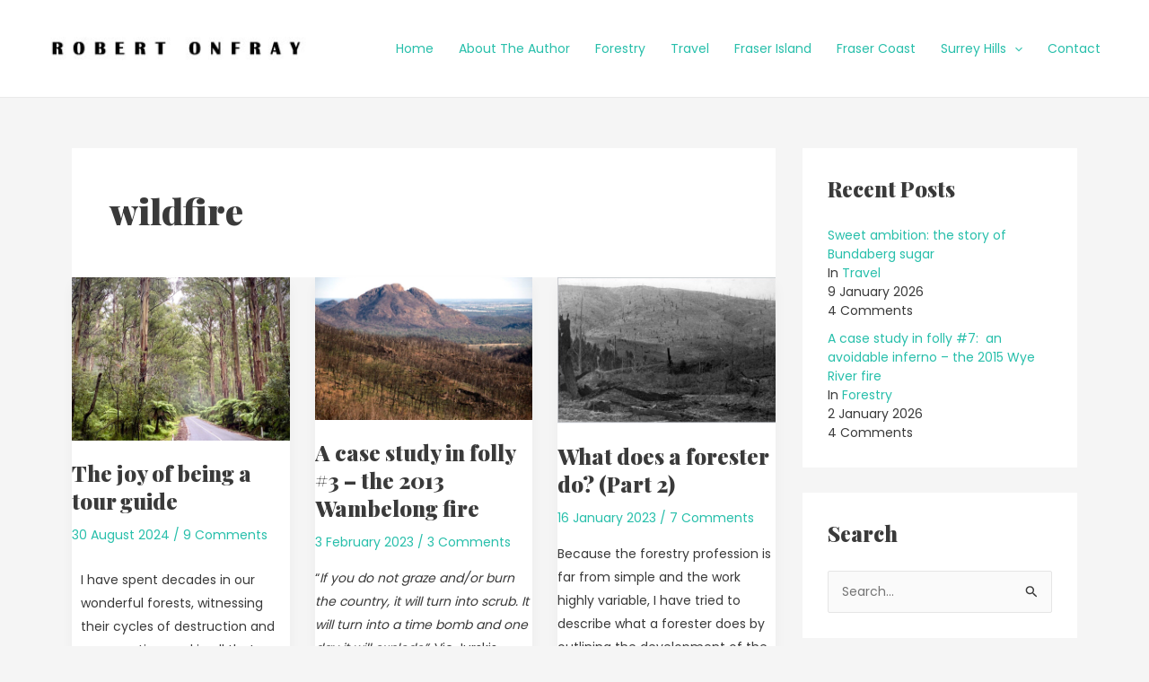

--- FILE ---
content_type: text/css
request_url: https://www.robertonfray.com/wp-content/uploads/elementor/css/post-7125.css?ver=1767693916
body_size: -132
content:
.elementor-7125 .elementor-element.elementor-element-64a2eb0 .widget-image-caption{font-style:italic;}.elementor-7125 .elementor-element.elementor-element-7790d5f .widget-image-caption{font-style:italic;}.elementor-7125 .elementor-element.elementor-element-774e170 .widget-image-caption{font-style:italic;}.elementor-7125 .elementor-element.elementor-element-55b68f6 .widget-image-caption{font-style:italic;}.elementor-7125 .elementor-element.elementor-element-be553c9 .widget-image-caption{font-style:italic;}.elementor-7125 .elementor-element.elementor-element-fa126c7{text-align:left;}.elementor-7125 .elementor-element.elementor-element-fa126c7 .widget-image-caption{font-style:italic;}.elementor-7125 .elementor-element.elementor-element-d115ab2 .widget-image-caption{font-style:italic;}.elementor-7125 .elementor-element.elementor-element-7657c80 .widget-image-caption{font-style:italic;}.elementor-7125 .elementor-element.elementor-element-dade42c .widget-image-caption{font-style:italic;}.elementor-7125 .elementor-element.elementor-element-e9df1aa .widget-image-caption{font-style:italic;}.elementor-7125 .elementor-element.elementor-element-305567c .widget-image-caption{font-style:italic;}